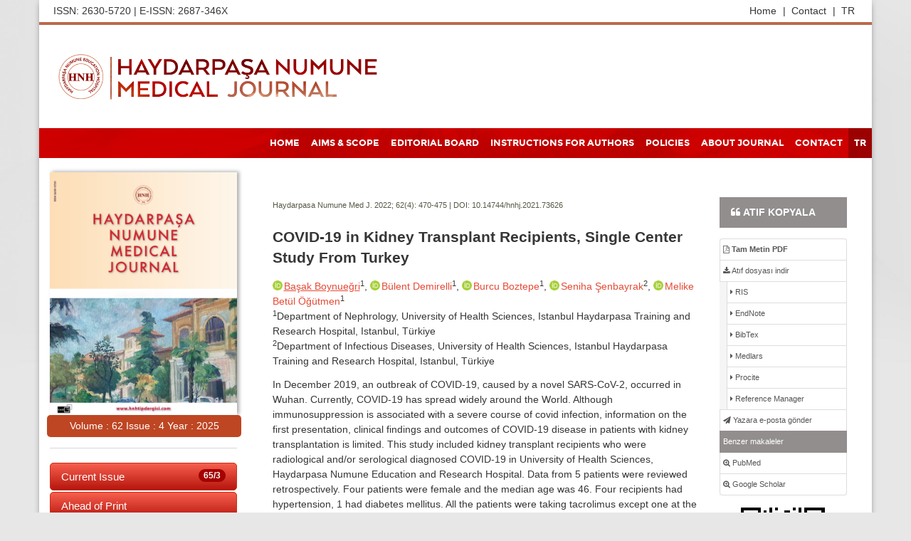

--- FILE ---
content_type: text/html; charset=windows-1254
request_url: https://hnhtipdergisi.com/tr/jvi.aspx?un=HNHJ-73626&volume=62&issue=4
body_size: 6669
content:

<!--
   ************************************************************************************************
   *                                                                                              *
   * Bu web sitesi, LookUs Bilişim A.Ş. tarafından geliştirilmiştir.                              *
   * Tamamının ya da bir kısmının kopyalanması, yeniden üretilmesi Fikir ve Sanat Eserleri Kanunu *
   * kapsamında suçtur. Bu tür durumların tespiti halinde her türlü maddi ve manevi zararın       *
   * önlenmesi ve telafi edilmesi için gerekli yasal yollara başvurma hakkımızın saklı olduğunu   *
   * belirtiriz.                                                                                  *
   *                                                                                              *
   ************************************************************************************************
-->
<!DOCTYPE html>
<html lang="tr">
<head>
    <meta charset="utf-8">
    <meta http-equiv="Content-Type" content="text/html; charset=windows-1254">
    <meta http-equiv="Content-Language" content="tr" />
    <meta name="viewport" content="width=device-width, initial-scale=1, shrink-to-fit=no">
    <meta http-equiv="x-ua-compatible" content="ie=edge">
    <meta name="robots" content="FOLLOW,INDEX">
    <meta name="description" content="Haydarpaşa Numune Medical Journal">
    <meta name="keywords" content="Haydarpaşa Numune Medical Journal, hnhjournal, haydarpaşa numune dergisi">
    <meta name="author" content="Haydarpaşa Numune Medical Journal">
    
    <meta name="theme-color" content="#ffffff">
	
	<!-- Favicon | Start -->
	<link rel="apple-touch-icon" sizes="180x180" href="../assets/favicon/apple-touch-icon.png">
	<link rel="icon" type="image/png" sizes="32x32" href="../assets/favicon/favicon-32x32.png">
	<link rel="icon" type="image/png" sizes="16x16" href="../assets/favicon/favicon-16x16.png">
	<link rel="manifest" href="../assets/favicon/site.webmanifest">
	<!-- Favicon | End -->

    <link rel="stylesheet" href="https://maxcdn.bootstrapcdn.com/font-awesome/4.6.3/css/font-awesome.min.css">
    <link rel="stylesheet" href="https://maxcdn.bootstrapcdn.com/bootstrap/3.3.6/css/bootstrap.min.css">   
        <link rel="stylesheet" href="/style.css" type="text/css">
	
  <script>
  (function(i,s,o,g,r,a,m){i['GoogleAnalyticsObject']=r;i[r]=i[r]||function(){
  (i[r].q=i[r].q||[]).push(arguments)},i[r].l=1*new Date();a=s.createElement(o),
  m=s.getElementsByTagName(o)[0];a.async=1;a.src=g;m.parentNode.insertBefore(a,m)
  })(window,document,'script','https://www.google-analytics.com/analytics.js','ga');

  ga('create', 'UA-63428326-24', 'auto');
  ga('send', 'pageview');

</script>
</head>
<body>

    
  <div class="container siteMainWrapper">
        <div class="row siteTopRow padding5">
            <div class="col-xs-6 col-sm-6 col-md-6 col-lg-6">
              ISSN: 2630-5720 | E-ISSN: 2687-346X 
            </div>
            <div class="col-xs-6 col-sm-6 col-md-6 col-lg-6">
                <ul class="topMenu">
                    <li><a href="tr/">TR</a></li> 
                     <li><a href="/Contact">Contact <span> |</span>   </a></li>   
                    <li><a href="/">Home <span> |</span> </a></li>   
                   
                        
                </ul>
            </div>
        </div>
        <div class="row padding10">
            <div class="col-xs-12 col-sm-7 col-md-7 col-lg-5 hidden-xs" style="padding: 25px 10px !important;">
                <img src="/images/logo1.png" width="100%" />
              
            </div>
           
            <div class="col-xs-12 col-sm-12 col-md-3 col-lg-12 hidden-sm hidden-md hidden-lg text-center padding10">
                <img src="/images/logo1.png" width="100%" />
            </div>
          
           
        </div> 
      
      
   
    
<div class="row padding0">
    <div class="col-md-12 padding0">
        <nav class="navbar navbar-default siteMainNav" role="navigation">
          
                <div class="navbar-header">
                    <button type="button" class="navbar-toggle" data-toggle="collapse" data-target="#bs-example-navbar-collapse-1">
                        <span class="sr-only">Toggle navigation</span><span class="icon-bar"></span><span class="icon-bar"></span><span class="icon-bar"></span>
                    </button>
                </div>
                <div class="collapse navbar-collapse" id="bs-example-navbar-collapse-1">
                    <ul class="nav navbar-nav navbar-right">                        
                        
                         
                        <li><a href="default.aspx">HOME</a></li>
                        <li><a href="/Aims-Scope">AIMS & SCOPE</a></li>                        
                        <li><a href="/Editorial-Board">EDITORIAL BOARD</a></li>
                        <li><a href="/Instructions-for-Authors">INSTRUCTIONS FOR AUTHORS</a></li>
                        <li><a href="/policies">POLICIES</a></li>
                        <li><a href="/About-Journal">ABOUT JOURNAL</a></li>
                        <li><a href="/Contact">CONTACT</a></li>       
                         <li class="active"><a href="tr/">TR</a></li>
                    </ul>
                </div>
            </div>
        </nav>
    </div>

 
    <div class="row">
        <!-- SOL SUTUN BEGIN -->
        
<div class="col-xs-12 col-sm-3 col-md-3 col-lg-3">
    <div class="kapak">
        <a href="#!"><img src="/images/kapak.jpg?a=1234" width="100%" />
    </div>
	
	<div class="ciltyazi">
		<span id="leftmenu_Label1"><span class='kapakYazi'>Volume : 62 Issue : 4 Year : 2025</span></span>
	</div> 
	
	<div class="list-group-border">
		<div class="list-group ">
			<a class='list-group-item list-group-item-lookus' href='jvi.aspx?pdir=hnhjournal&plng=eng&volume=65&issue=3'><span class='badge badge-danger'>65/3</span>Current Issue</a>
			<a  class="list-group-item list-group-item-lookus" href="/jvi.aspx?pdir=hnhjournal&plng=eng&list=inpress">Ahead of Print</a>
			<a  class="list-group-item list-group-item-lookus" href="/jvi.aspx?pdir=hnhjournal&plng=eng&list=forthcoming">Forthcoming Issue</a>
			<a  class="list-group-item list-group-item-lookus" href="/jvi.aspx?pdir=hnhjournal&plng=eng&list=pub">Archive</a>
			<a  class="list-group-item list-group-item-lookus" href="/jvi.aspx?pdir=hnhjournal&plng=eng&list=tdown">Most Accessed Articles</a>
		</div>
	</div>
	
    <div class="col-xs-12 butonform">
        <a href="/hnh_copyright_form.pdf?a=1234" target="_blank"><i class="fa fa-file-text-o" aria-hidden="true"></i>Copyright Transfer Form</a>
    </div>
	
    <div class="col-xs-12 butonform">
        <a href="http://www.icmje.org/conflicts-of-interest/" target="_blank"><i class="fa fa-file-text-o" aria-hidden="true"></i>ICMJE COI Form</a>
    </div>

	<div class="col-xs-12 logolar text-center">
		<a href="http://cabim.ulakbim.gov.tr/" target="_blank"><img class="indexLogo" src="https://jag.journalagent.com/images/trdizin.png" width="60%"></a>
		<a href="https://www.ebsco.com/m/ee/Marketing/titleLists/cin-coverage.htm" target="_blank"><img class="indexLogo" src="https://jag.journalagent.com/images/index/ebsco.png" width="60%"></a>
		<a href="https://www.ebsco.com/m/ee/Marketing/titleLists/cul-coverage.htm" target="_blank"><img class="indexLogo" src="https://jag.journalagent.com/images/index/cinahl.png" width="60%"></a>
		<a href="http://turkmedline.net/degilistesi.php?journal=158" target="_blank"><img class="indexLogo" src="/images/medline.png" width="60%"></a>
		<a href="https://about.proquest.com/en/" target="_blank"><img class="indexLogo" src="/images/proquest.png" width="60%"></a>
		<a href="https://www.cabi.org/publishing-products/cab-abstracts/" target="_blank"><img class="indexLogo" src="http://jag.journalagent.com/images/index/cabi.png" width="60%"></a>
		<a href="https://ascidatabase.com/masterjournallist.php?v=2687-346X" target="_blank"><img class="indexLogo" src="/images/asci.png" width="60%"></a>
		<a href="https://openalex.org/sources/S4210218028" target="_blank"><img class="indexLogo" src="/images/open-alex.png?a=2345" width="60%"></a>
		<a href="https://www.sudoc.abes.fr/cbs/xslt/DB=2.1//SRCH?IKT=12&TRM=241910684&COOKIE=U10178,Klecteurweb,D2.1,E76006771-1141,I250,B341720009+,SY,QDEF,A%5C9008+1,,J,H2-26,,29,,34,,39,,44,,49-50,,53-78,,80-87,NLECTEUR+PSI,R10.34.103.180,FN" target="_blank"><img class="indexLogo" src="/images/sudoc-logo.png?a=2345" width="60%"></a>
	</div>
	
	<div class="col-xs-12 logolar text-center">
		<a href="https://v2.sherpa.ac.uk/id/publication/38418" target="_blank"><img class="indexLogo" src="http://jag.journalagent.com/images/index/sharpa_romeo.jpg"></a> 
		<a href="/orcid-register"><img class="indexLogo" src="/images/orcid.png" width="60%"></a>
		<a href="https://publicationethics.org/" target="_blank"><img class="indexLogo" src="/images/cope.png" width="60%"></a>
		<a href="https://www.crossref.org/" target="_blank"><img class="indexLogo" src="https://jag.journalagent.com/images/index/crossref-logo.png" width="60%"></a>
		<a href="https://creativecommons.org/licenses/by-nc/4.0/" target="_blank"><img class="indexLogo" src="/images/creative_commons.png" width="60%"></a>
		<a href="https://creativecommons.org/licenses/by-nc/4.0/" target="_blank"><img class="indexLogo" src="/images/cc-by-nc.png" width="60%"></a>
	</div>
</div>

        <!-- SOL SUTUN END -->
        <!-- ORTA VE SAĞ SUTUN GRUBU BEGIN -->
        <div class="col-xs-12 col-sm-9 col-md-9 col-lg-9">
            <div class="row">
                <!-- ORTA SUTUN BEGIN -->
               
                <!-- ORTA SUTUN END -->
                <!-- SAG SUTUN BEGIN -->
               
            </div>
            <!-- SAG SUTUN END -->
			<div style="padding:15px;">
            <div class="row">
                
                    

  <div style="margin-left:20px; margin-right:20px; margin-top:20px;">

  

    <span id="ContentPlaceHolder1_lblContent">

<link rel="stylesheet" href="https://jag.journalagent.com/z4/CDN/incsvi.css">


<head>
<meta name="citation_title" content="">
<meta name="citation_author" content="Boynueğri, Başak">
<meta name="citation_author" content="Demirelli, Bülent">
<meta name="citation_author" content="Boztepe, Burcu">
<meta name="citation_author" content="Şenbayrak, Seniha">
<meta name="citation_author" content="Öğütmen, Melike Betül">
<meta name="citation_journal_title" content="HAYDARPAŞA NUMUNE MEDICAL JOURNAL">
<meta name="citation_volume" content="62">
<meta name="citation_issue" content="4">
<meta name="citation_firstpage" content="470">
<meta name="citation_lastpage" content="475">
<meta name="citation_language" content="en">
<meta name="keywords" content="">
<title> [Haydarpasa Numune Med J]</title>
</head>
<div class="row">
<div class="col-xs-12 col-sm-9 col-md-9 col-lg-9">
<span class="journalArticleinTitleDOI"><a class=tool_j href='jvi.aspx?pdir=hnhjournal&plng=tur&volume=62&issue=4'>Haydarpasa Numune Med J. 2022; 62(4):</a>&nbsp;470-475 | DOI: <a class=tool_j target="_blank" href="https://dx.doi.org/10.14744/hnhj.2021.73626">10.14744/hnhj.2021.73626</a></span>
<h2 class='journalArticleinTitletur'>COVID-19 in Kidney Transplant Recipients, Single Center Study From Turkey</h2>
<span class='JAgAuthors'><a class=orcid target=_blank href="https://orcid.org/0000-0003-4054-2069"><u>Başak Boynueğri</u></a><sup>1</sup>, <a class=orcid target=_blank href="https://orcid.org/0000-0001-9110-868X">Bülent Demirelli</a><sup>1</sup>, <a class=orcid target=_blank href="https://orcid.org/0000-0002-3479-4801">Burcu Boztepe</a><sup>1</sup>, <a class=orcid target=_blank href="https://orcid.org/0000-0002-4983-6613">Seniha Şenbayrak</a><sup>2</sup>, <a class=orcid target=_blank href="https://orcid.org/0000-0002-6623-9669">Melike Betül Öğütmen</a><sup>1</sup></span></br><span class='JAgAffiliations'><sup>1</sup>Department of Nephrology, University of Health Sciences, Istanbul Haydarpasa Training and Research Hospital, Istanbul, Türkiye<br><sup>2</sup>Department of Infectious Diseases, University of Health Sciences, Istanbul Haydarpasa Training and Research Hospital, Istanbul, Türkiye<br></span><p>In December 2019, an outbreak of COVID-19, caused by a novel SARS-CoV-2, occurred in Wuhan. Currently, COVID-19 has spread widely around the World. Although immunosuppression is associated with a severe course of covid infection, information on the first presentation, clinical findings and outcomes of COVID-19 disease in patients with kidney transplantation is limited. This study included kidney transplant recipients who were radiological and/or serological diagnosed COVID-19 in University of Health Sciences, Haydarpasa Numune Education and Research Hospital. Data from 5 patients were reviewed retrospectively. Four patients were female and the median age was 46. Four recipients had hypertension, 1 had diabetes mellitus. All the patients were taking tacrolimus except one at the time of COVID-19 diagnosis, and all of them were also taking either mycophenolate mofetil or mycophenolic acid. One patient was taking mTOR inhibitor.The most common presenting symptom was cough. All of the patients had multifocal bilateral ground-glass opacity which was compatible with viral infection with Thorax CT scans. Three patients were lymphopenic. The primary change in immunosuppression in the majority of patients was complete cessation of either mycophenolate mofetil or mycophenolic acid while reducing the tacrolimus. The mTor inhibitor dose of the patient receiving antimetabolite with mTor inhibitor was maintained. All of the patients received hydroxychloroquine (HCQ), azithromycin and ceftriaxone as treatment. Two patients recieved oseltamivir treatment. One patient was treated with azithromycin, hydroxychloroquine, ceftriaxone, favipiravir and vitamin C combination. During the follow-up, none of them had acute kidney injury and needed for intensive care. In our study, among 5 kidney transplant recipients with COVID-19, overall presentation was similar to that reported from other countries. All of our patients experienced a favorable outcome with our current treatment strategy but the small group cohort makes it difficult to say any conclusions about safety and tolerability of our protocol.</p><b>Keywords:</b>&nbsp;COVID-19, Coronaviruses, kidney, transplantation.<br></font><hr noshade size=4 align=center color=#d3d3d3><div id=citat><b>Sorumlu Yazar: </b>Başak Boynueğri, Türkiye<br><b>Makale Dili: </b>İngilizce</div></div><div class="col-xs-12 col-sm-3 col-md-3 col-lg-3">
		
		<!-- cite modal -->
		<div id="citeModal" class="cite-modal">
			<div class="cite-modal-content">
				<span id="citeCloseBtn" class="cite-close">&times;</span>
				<div class="cite-tabs">
					<div class="citetab active" data-tab="apa">APA</div>
					<div class="citetab" data-tab="nlm">NLM</div>
					<div class="citetab" data-tab="ama">AMA</div>
					<div class="citetab" data-tab="mla">MLA</div>
					<div class="citetab" data-tab="chicago">Chicago</div>
				</div>
				<div class="cite-tab-content active" id="apaCitation"></div>
				<div class="cite-tab-content" id="nlmCitation"></div>
				<div class="cite-tab-content" id="amaCitation"></div>
				<div class="cite-tab-content" id="mlaCitation"></div>
				<div class="cite-tab-content" id="chicagoCitation"></div>				
				<button id="citeCopyBtn">Kopyala</button>
				<span id="copiedMessage" class="copied-message">Kopyalandı!</span>
			</div>
		</div>
		
		<script>
			// Makale Bilgileri
			const title = "";
			const authorsString = "Boynueğri, Başak;Demirelli, Bülent;Boztepe, Burcu;Şenbayrak, Seniha;Öğütmen, Melike Betül;";
			const volume = "62";
			const issue = "4";
			const firstPage = "470";
			const lastPage = "475";
			const year = "2022";
			const month = "";
			const journal = "Haydarpasa Numune Med J";
			const doi = "10.14744/hnhj.2021.73626";
		</script>
		
			<script src="https://jag.journalagent.com/z4/CDN/citemodalfunc.js"></script>
		
		<!-- // cite modal -->
				
		<a class="list-group-item active" style="margin-bottom:-40px;" href="#" onclick="showCiteModal()"><i class="fa fa-quote-left" aria-hidden="true"></i> <b>ATIF KOPYALA</b></a>
		
		<div class="list-group siteArticleShare">

			<!-- <a class="list-group-item active">ARAÇLAR</a> -->
			
<a class="list-group-item list-group-item-toolbox"  target=_blank href=https://jag.journalagent.com/z4/download_fulltext.asp?pdir=hnhjournal&plng=tur&un=HNHJ-73626><b><i class="fa fa-file-pdf-o" aria-hidden="true"></i> Tam Metin PDF</b></a>
			<a class="list-group-item list-group-item-toolbox"><i class="fa fa-download" aria-hidden="true"></i> Atıf dosyası indir</a>
			<a class="list-group-item list-group-item-toolbox" style="margin-left:10px;" href="https://jag.journalagent.com/z4/gencitation.asp?pdir=hnhjournal&article=HNHJ-73626&format=RIS"><i class="fa fa-caret-right" aria-hidden="true"></i> RIS</a>
			<a class="list-group-item list-group-item-toolbox" style="margin-left:10px;" href="https://jag.journalagent.com/z4/gencitation.asp?pdir=hnhjournal&article=HNHJ-73626&format=EndNote"><i class="fa fa-caret-right" aria-hidden="true"></i> EndNote</a>
			<a class="list-group-item list-group-item-toolbox" style="margin-left:10px;" href="https://jag.journalagent.com/z4/gencitation.asp?pdir=hnhjournal&article=HNHJ-73626&format=BibTeX"><i class="fa fa-caret-right" aria-hidden="true"></i> BibTex</a>
			<a class="list-group-item list-group-item-toolbox" style="margin-left:10px;" href="https://jag.journalagent.com/z4/gencitation.asp?pdir=hnhjournal&article=HNHJ-73626&format=Medlars"><i class="fa fa-caret-right" aria-hidden="true"></i> Medlars</a>
			<a class="list-group-item list-group-item-toolbox" style="margin-left:10px;" href="https://jag.journalagent.com/z4/gencitation.asp?pdir=hnhjournal&article=HNHJ-73626&format=Procite"><i class="fa fa-caret-right" aria-hidden="true"></i> Procite</a>
			<a class="list-group-item list-group-item-toolbox" style="margin-left:10px;" href="https://jag.journalagent.com/z4/gencitation.asp?pdir=hnhjournal&article=HNHJ-73626&format=referenceManager"><i class="fa fa-caret-right" aria-hidden="true"></i> Reference Manager</a>

			<a class='list-group-item list-group-item-toolbox' href="/cdn-cgi/l/email-protection#debcbcb1a7b0abbbb9acb79eb6b1aab3bfb7b2f0bdb1b3"><i class='fa fa-paper-plane' aria-hidden='true'></i> Yazara e-posta gönder</a>
				<a class="list-group-item active" >Benzer makaleler</a>
				<a target=_blank class="list-group-item list-group-item-toolbox" href="http://www.ncbi.nlm.nih.gov/entrez/query.fcgi?CMD=search&DB=pubmed&term=COVID%2D19+in+Kidney+Transplant+Recipients%2C+Single+Center+Study+From+Turkey"><i class="fa fa-search-plus" aria-hidden="true"></i> PubMed</a>
				<a target=_blank class="list-group-item list-group-item-toolbox" href="https://scholar.google.com/scholar?q=COVID%2D19+in+Kidney+Transplant+Recipients%2C+Single+Center+Study+From+Turkey"><i class="fa fa-search-plus" aria-hidden="true"></i> Google Scholar</a>
			
			
		</div>
		
		<div class="hidden-xs" align='center' style='margin-top:16px;'><img src="https://jag.journalagent.com/z4/QRcoder.asp?QRurl=https://dx.doi.org/10.14744/hnhj.2021.73626"></div></div></div>
</span>
    </div>

               
            </div> </div>
        </div>
    </div>
    <!-- ORTA VE SAĞ SUTUN GRUBU BEGIN -->
    
 <div class="row siteFooter">
            <div class="col-xs-12 col-sm-12 col-md-12 col-lg-12">
                Copyright © 2025 Haydarpaşa Numune Medical Journal. All rights reserved for the website content. Articles published in this journal are licensed under a CC BY-NC license.
              </div>
        </div>
    </div>
    <!--
<div class="container">
	<div class="row">
	    <div class="col-xs-12 col-sm-12 col-md-12 col-lg-12">
        Copyright © 2015 Turkish Society of Cardiology 
      </div>
	</div>
</div>
        -->
    <div class="container">
        <div class="row padding20 lookUsFooter">
          <a href="http://www.lookus.net/" target="_blank">LookUs</a> & <a href="http://www.onlinemakale.com/" target="_blank">Online Makale</a>
        </div>
    </div>
    <!-- Bootstrap -->
    <script data-cfasync="false" src="/cdn-cgi/scripts/5c5dd728/cloudflare-static/email-decode.min.js"></script><script src="https://code.jquery.com/jquery-1.11.0.min.js"></script>
    <script src="https://netdna.bootstrapcdn.com/bootstrap/3.3.0/js/bootstrap.min.js"></script>
    <!-- Bootflat's JS files.-->
    <script src="https://bootflat.github.io/bootflat/js/icheck.min.js"></script>
    <script src="https://bootflat.github.io/bootflat/js/jquery.fs.selecter.min.js"></script>
    <script src="https://bootflat.github.io/bootflat/js/jquery.fs.stepper.min.js"></script>
<script defer src="https://static.cloudflareinsights.com/beacon.min.js/vcd15cbe7772f49c399c6a5babf22c1241717689176015" integrity="sha512-ZpsOmlRQV6y907TI0dKBHq9Md29nnaEIPlkf84rnaERnq6zvWvPUqr2ft8M1aS28oN72PdrCzSjY4U6VaAw1EQ==" data-cf-beacon='{"version":"2024.11.0","token":"77a420db373e4cfc8c65e13bc4c0e429","r":1,"server_timing":{"name":{"cfCacheStatus":true,"cfEdge":true,"cfExtPri":true,"cfL4":true,"cfOrigin":true,"cfSpeedBrain":true},"location_startswith":null}}' crossorigin="anonymous"></script>
</body>
</html>

--- FILE ---
content_type: text/css
request_url: https://hnhtipdergisi.com/style.css
body_size: 2860
content:
@import url(https://fonts.googleapis.com/css?family=Roboto+Condensed:400,700&subset=latin,latin-ext);

@font-face {
    font-family: 'Montserrat';
    src: url('montserrat/Montserrat-Bold.eot');
    src: url('montserrat/Montserrat-Bold.eot?#iefix') format('embedded-opentype'), url('montserrat/Montserrat-Bold.woff2') format('woff2'), url('montserrat/Montserrat-Bold.woff') format('woff'), url('montserrat/Montserrat-Bold.ttf') format('truetype');
    font-weight: bold;
    font-style: normal;
}
a {
	color:#E44B36;
}

a:hover, a:focus {
    color: #0d6096;
}
body {
    margin: 0;
    padding: 0;
    line-height: 1.5em;
    color: #363636;
    font-size: 14px;
    font-family: Roboto, Geneva, sans-serif;
    background: url(images/siteBg.jpg) no-repeat top center #e7e7e7;
    background-size: contain;
}
.minibaslik
{
    font-size:16px;
 
}
p {
    margin: 12px 0 12px 0;
}
.table>tbody>tr>td, .table>tbody>tr>th, .table>tfoot>tr>td, .table>tfoot>tr>th, .table>thead>tr>td, .table>thead>tr>th {
    padding: 8px;
    line-height: 1.42857143;
    vertical-align: top;
    border-top: 1px solid #ddd;
}
h1 {
   color: #c8301b;
    font-size: 2em;
    border-bottom: 1px solid #928e8e;
    margin-top: 10px;
    padding-top: 0;
    padding-bottom: 10px;
    font-weight: 400;
}
.panel-body {
    padding: 10px !important;
}
.panelicerik
{
    padding:10px;
    background-color: #f8f8f8;
}
label {
    font-weight: normal;
}

h2 {
    font-size: 2em;
    color: #801223;
}

h3 {
 color: #c8301b;
    font-size: 2em;
    border-bottom: 1px solid #928e8e;
    margin-top: 10px;
    padding-top: 0;
    padding-bottom: 10px;
    font-weight: 400;
}

h5 {
    font-size: 15px;
    color: #801223;
    margin: 0;
    padding: 0;
}



    a:hover, a:focus {
        
        text-decoration:none !important;
    }
    a, a:focus, a:hover, a:active {
        outline: 0;
        text-decoration: none;
    }

       


.spaceDiv {
    clear: both;
    height: 10px;
}

.clear {
    height: 30px;
    clear: both !important;
}

.padding0 {
    padding: 0 !important;
}

.padding5 {
    padding: 5px !important;
}

.padding10 {
    padding: 10px !important;
}

.padding15 {
    padding: 15px !important;
}

.padding20 {
    padding: 20px !important;
}

.margin0 {
    margin: 0 !important;
}

.margin10 {
    margin: 10px !important;
}

.margin15 {
    margin: 15px !important;
}

.margin20 {
    margin: 0px 0px !important
}

.marginpadding0 {
    padding: 0 !important;
    margin: 0 !important;
}

a.imgHover img:hover {
    -ms-filter: "progid:DXImageTransform.Microsoft.Alpha(Opacity:50)";
    filter: alpha(opacity=50);
    -moz-opacity: 0.5;
    -khtml-opacity: 0.5;
    opacity: 0.5;
    -webkit-transition-duration: 0.5s;
    -moz-transition-duration: 0.5s;
    transition-duration: 0.5s;
}

div.siteMainWrapper {

    background: #FFF;
    -webkit-box-shadow: 0px 0px 10px -4px rgba(0,0,0,0.71);
    -moz-box-shadow: 0px 0px 10px -4px rgba(0,0,0,0.71);
    box-shadow: 0px 0px 10px -4px rgba(0,0,0,0.71);
}

div.siteTopRow {
    padding: 5px;
    border-bottom: 4px solid #BB694B;
}

nav.siteMainNav {
    font-family: 'Montserrat';
    min-height: 42px;
    background: #0f398f url(images/menu_background.png) no-repeat top center;
    background-size: cover;
    background-blend-mode: soft-light;
    background-color: #AC0000;
    border: none;
    color: #FFF;
    border-radius: 0;
    font-weight: 600;
}
@media (min-width: 768px)
{
.navbar-nav>li>a {
    padding-top: 12px;
    padding-bottom: 12px;
}
}
.navbar-default .navbar-text, .navbar-default .navbar-nav > li > a {
    color: #FFF;
    font-size:13px;
  
}
.navbar-nav>li>a {

    line-height: 22px;
}
.nav > li > a {
    position: relative;
    display: block;
    padding: 10px 8px;
}
    .navbar-default .navbar-text, .navbar-default .navbar-nav > li > a:hover {

        background: #cc301b;;
    }

.navbar-default .navbar-toggle {
     background-color: #7d2f75;
    border-color: #dc7fd2;
}

    .navbar-default .navbar-toggle .icon-bar {
        background-color: #FFF;
    }

    .navbar-default .navbar-toggle:hover, .navbar-default .navbar-toggle:focus {
            background-color: #7d2f75;
    border-color: #dc7fd2;
    }

ul.topMenu li {
    display: block;
    float: right;
}

    ul.topMenu li a {
        padding: 4px 4px;
        color: #353535;
        text-decoration: none;
        font-size: 14px;
    }
     ul.topMenu li a span {
       padding-left: 5px;
    }

        ul.topMenu li a:hover {
            
            
            text-decoration: none;
        }

div.kapak {
    -webkit-box-shadow: 3px -1px 5px rgba(0,0,0,.33);
    -moz-box-shadow: 3px -1px 5px rgba(0,0,0,.33);
    box-shadow: 3px -1px 5px rgba(0,0,0,.33);
   
    margin-top: 0px;
    
    position: relative;
}
@media (max-width: 1191px)
{
nav.siteMainNav
{
    background-size: cover;
}
div.kapak
{
    margin-top: 0px;
}
}
@media (max-width:768px)
{
nav.siteMainNav {
    background-image: none;
}
}
@media all and (max-width: 991px) and (min-width: 768px) {
    .navbar-default .navbar-text, .navbar-default .navbar-nav > li > a {
        color: #FFF;
        font-size: 10px !important;
    }
}
.kapakYazi {
    position: relative;
    display: block;
    text-align: center;
    padding: 5px;
    left: -4px;
        background-color: #BE4623;
    border-radius: 5px;
    bottom: 0;
    color: #FFF;
   
    

    width: 104%;
}
.ciltyazi
{
    border-bottom: 1px solid #D8D8D8;
    padding-bottom: 15px;
     margin-bottom: 20px;
}
.kapakYaziEn {
    display: block;
    text-align: center;
    padding: 10px;
    background-color: #323232;
    border-radius: 15px;
    position: absolute;
    bottom: 0;
    color: #FFF;
    font-size: 1.2em;
    width: 100%;
}

.carousel {
    margin-bottom: 0;
}

div.siteHizliArama {
    border-radius: 0px;
    font-size: .9em;
}
.siteHizliArama >.panel-heading
{
    border-radius: 0px !important;
    background-color: #928e8e !important;
    border-color:#928e8e !important;
}
.siteHizliAramaInput {
    margin-top: 10px;
}

div.siteContent {
    border-right: 1px dashed #D4D4D4;
    border-left: 1px dashed #D4D4D4;
    font-size: .9em;
}

div.siteFooter {
    color: #FFF;
    background: #283339 !important;
    padding: 5px;
    font-size: .9em;
    margin-top: 20px;
}

img.indexLogo {
    padding: 10px;
    margin-bottom: 5px;
    border-bottom: 1px solid #D8D8D8;
	filter: grayscale(100%);
}

img.indexLogo:hover{
	filter: none;
	transition: 1s;
}

.lookUsFooter {
    text-align: center;
    font-size: .8em;
}

    .lookUsFooter a {
        color: #646A6C;
    }

a.list-group-item-dergi {
    padding: 5px 15px;
}
.list-group-border 
{
    border-bottom: 1px solid #D8D8D8;
    padding-bottom: 15px;
     margin-bottom: 20px;
}

a.list-group-item-lookus {
    font-size: 15px;
    color: #FFF;
    
    background: #AE1626;
   background-image: -webkit-linear-gradient(bottom,#cc2f1a, #ff6a56);
    background-image: -moz-linear-gradient(bottom, #cc2f1a, #ff6a56);
    background-image: -o-linear-gradient(bottom, #cc2f1a, #ff6a56);
    background-image: -ms-linear-gradient(bottom, #cc2f1a, #ff6a56);
     background-image: linear-gradient(to top,#B6150D, #F7604E);
    padding: 8px 15px !important;
    border-radius: 5px;
    margin-bottom: 2px;
    border-top-left-radius: 5px !important;
    border-top-right-radius: 5px !important;
    border: 1px solid #cc2f1a !important;


}
.searchpanel h3 
{
    padding-bottom:0px !important;
}
.label-danger, .badge-danger {
    background-color: #A40101 !important;
    border-color: #bf3927;
}
.list-group
{
    box-shadow: none !important;
    margin-bottom: 0px !important;
}
.left-button
{
   margin-bottom: 20px;
}
a.list-group-item-lookus:last-child
{
    margin-bottom: 0px !important;
}

    a.list-group-item-lookus:hover {
          background-image: -webkit-linear-gradient(bottom, #d85033 , #ff6a56);
    background-image: -moz-linear-gradient(bottom, #d85033 , #ff6a56);
    background-image: -o-linear-gradient(bottom, #d85033 , #ff6a56);
    background-image: -ms-linear-gradient(bottom, #d85033 , #ff6a56);
       background-image: linear-gradient(to top,#F7604E, #B6150D);
        color: #FFF;
    }
.btn-search
{
   background-color: #afabab !important;
   border-color:#b3b3b3 !important;
   color: white;
}
.panel-logos
{
        background: #F5F5F5;
    border: 1px solid #E4E4E4;
    border-radius: 0px;
    box-shadow: none;
}
/*Makale listeleme*/
h2.journalIssueTitle {
    font-size: 1.3em;
}

.journalIssueTitlePanel {
    font-weight: bold;
}

.journalArticleTitleTR {
    font-size: 1em;
    padding-bottom: .3em;
    font-weight: bold;
    display: block;
    color: #3e4d5c;
}

.journalArticleTitleEN {
    font-size: 1em;
    padding-bottom: .3em;
    color: #5D0001;
    font-weight: bold;
    display: block;
}

.journalArticleAuthor {
    font-size: .9em;
    padding-bottom: .3em;
    color: #3e4d5c;
    font-weight: normal;
    display: block;
}

.journalArticleLinks {
    font-size: .9em;
    padding-bottom: .3em;
    color: #3e4d5c;
    font-weight: normal;
    display: block;
}

a.journalArticleLabel {
    float: right;
}

    a.journalArticleLabel:hover {
        text-decoration: none;
    }

    a.journalArticleLabel span:hover {
        background: #3e4d5c;
        color: #FFF;
    }
/* Makale iÃ§i */
.journalArticleinTitleDOI {
    font-size: 0.8em;
    font-family: Helvetica, Arial;
    font-size: 8pt;
    color: #575747;
    line-height: 160%;
}

    .journalArticleinTitleDOI a {
        font-family: Helvetica, Arial;
        font-size: 8pt;
        color: #575747;
        text-decoration: none;
    }

.journalArticleinTitletur {
    font-size: 1.5em;
    padding-bottom: .3em;
    font-weight: bold;
    display: block;
    line-height: 1.4em;
    color: #363636;
}

.journalArticleinTitleeng {
    font-size: 1.5em;
    padding-bottom: .3em;
    font-weight: bold;
    display: block;
    line-height: 1.4em;
    color: #363636;
}

.journalArticleinAuthor {
    font-size: .9em;
    padding-bottom: .3em;
    color: #3e4d5c;
    font-weight: normal;
    display: block;
}
/* Makale iÃ§i */
.breadcrumbTitle {
    font-size: 1.3em;
}

div.siteArticleShare {
    margin-top: 55px;
    font-family: Helvetica, Arial;
    font-size: 8pt;
    background: #F5F5F5;
}

    div.siteArticleShare a {
        padding: 4px;
    }

a.list-group-item.active, a.list-group-item.active:hover, a.list-group-item.active:focus {
    background-color: #928e8e;
    border-color: #928e8e;
}

.label-primary, .badge-primary {
    background-color: #EB5768;
    border-color: #EB5768;
}

a.list-group-item-dergi {
    border: 1px solid #DBDBDB;
    background: #E9E9E9;
}

    a.list-group-item-dergi:hover {
        background: #AE1626;
    background-image: -webkit-linear-gradient(bottom, #0e6097, #1fa7c1);
    background-image: -moz-linear-gradient(bottom, #0e6097, #1fa7c1);
    background-image: -o-linear-gradient(bottom, #0e6097, #1fa7c1);
    background-image: -ms-linear-gradient(bottom, #0e6097, #1fa7c1);
    background-image: linear-gradient(to top, #EB5242, #BC1C13);
        color: #FFF;
    }

.accordion {
    margin-bottom: 20px;
}

.accordion-group {
    margin-bottom: 2px;
    border: 1px solid #e5e5e5;
    -webkit-border-radius: 4px;
    -moz-border-radius: 4px;
    border-radius: 4px;
}

.accordion-heading {
    border-bottom: 0;
}

    .accordion-heading .accordion-toggle {
        display: block;
        padding: 8px 15px;
    }

.accordion-toggle {
    cursor: pointer;
}

.accordion-inner {
    padding: 9px 15px;
    border-top: 1px solid #e5e5e5;
}

.td_pubtype {
       color: #c8301b;
	
}

.td_pubtype b{padding:10px 10px 10px 20px;display:block;background:#F2F2F2;margin-bottom:10px;margin-top:10px;    border: 1px solid #ddd;}
.navbar-default .navbar-nav > .active > a, .navbar-default .navbar-nav > .active > a:hover, .navbar-default .navbar-nav > .active > a:focus {
    color: white;
    background-color: #9c0101;
}

.panelboard {
    margin-bottom: 10px;
    padding: 10px;
    background-color: #f8f8f8;
}

.butonform{
    font-weight:bold;
   
    padding-top:15px;
    padding-bottom:15px;
    border: solid 1px #dbdbdb;
	background-image: -webkit-linear-gradient(bottom, #e4e4e4, #fff);
	background-image: -moz-linear-gradient(bottom, #e4e4e4, #fff);
	background-image: -o-linear-gradient(bottom, #e4e4e4, #fff);
	background-image: -ms-linear-gradient(bottom, #e4e4e4, #fff);
	background-image: linear-gradient(to top, #e4e4e4, #fff);
    margin-bottom:15px;
}
.butonform i {
    font-size:17px;
    margin-right:5px;
}

.logolar {
        padding-top:15px;
    padding-bottom:15px;
    border: solid 1px #dbdbdb;
	    background-color: #fbfbfb;
    margin-bottom:15px;
}

--- FILE ---
content_type: text/css
request_url: https://jag.journalagent.com/z4/CDN/incsvi.css
body_size: 1840
content:
.orcid {padding-left:16px;font-weight : normal;text-decoration:none;background: url('https://jag.journalagent.com/z4/img/mini-icon.png') no-repeat;background-size: 14px;}
A.orcid {font-weight : normal;text-decoration:none}
A.orcid:link {text-decoration:none}
A.orcid:visited {text-decoration:none}
A.orcid:active {text-decoration:none}
A.orcid:hover {color: #FFFFFF  ;text-decoration:none;background-color:#A8D039;}
		
.DisplayAuthors {
   position: absolute;
   top: -999px;
   left: -999px;
}

.DisplayAuthors:checked ~ .JAgAffiliations, .ShowAuth {
   display: none;
}

.DisplayAuthors:checked ~ .ShowAuth {
   display: unset;
}

.ShowAuth, .HideAuth { 
  font-family: Arial, Helvetica;
  font-size:11pt;
  cursor: pointer;
  background-color:#DBDBDB;
  padding: 3px;
}

/* Cite CSS */
.cite-modal {
	display: none;
	position: fixed;
	z-index: 1000;
	left: 0;
	top: 0;
	width: 100%;
	height: 100%;
	overflow: auto;
	background-color: rgba(0, 0, 0, 0.5);
}

.cite-modal-content {
	background-color: #fff;
	margin: 15% auto;
	padding: 20px;
	border: 1px solid #888;
	width: 80%;
	max-width: 600px;
	border-radius: 8px;
}

.cite-close {
	color: #aaa;
	float: right;
	font-size: 38px;
	font-weight: bold;
	cursor: pointer;
}

.cite-close:hover {
	color: #000;
}

.cite-tabs {
	display: flex;
	border-bottom: 1px solid #ddd;
	cursor: pointer;
}

.citetab {
	padding: 10px;
	margin-right: 5px;
	cursor: pointer;
	font-weight: bold;
}

.citetab.active {
	color: #fff;
	background-color: #007bff;
	border-radius: 5px 5px 0 0;
}

.cite-tab-content {
	display: none;
	padding: 10px;
	border-top: none;
}

.cite-tab-content.active {
	display: block;
}

#citeCopyBtn {
	background-color: #007bff;
	color: white;
	border: none;
	padding: 10px 20px;
	cursor: pointer;
	border-radius: 5px;
}

#citeCopyBtn:hover {
	background-color: #0056b3;
}

.copied-message {
	display: none;
	color: green;
	margin-left: 10px;
}

--- FILE ---
content_type: application/javascript
request_url: https://jag.journalagent.com/z4/CDN/citemodalfunc.js
body_size: 5368
content:
/*

Buradaki kodlar LookUs Scientific tarafından geliştirilmiştir ve orijinaldir.
Kopyaladığında anlaşılacaktır.

*/
		
		
// Yazarları İşleme
const authorsArray = authorsString.split(';').map(author => author.trim()).filter(author => author.length > 0);

// Cite Modal Elements
const citeModal = document.getElementById("citeModal");
const citeCloseBtn = document.getElementById("citeCloseBtn");
const citeTabs = document.querySelectorAll(".citetab");
const citeTabContents = document.querySelectorAll(".cite-tab-content");
const citeCopyBtn = document.getElementById("citeCopyBtn");
const copiedMessage = document.getElementById("copiedMessage");

// Cite İçeriklerini Oluştur
function createCitations() {
	// Yazar Formatları
	
	const authorsNLM = authorsArray.map(author => {
		const [surname, name] = author.split(", ");
		const nameParts = name.trim().split(" ");
		const initials = nameParts.map(part => part.charAt(0).toUpperCase()).join(""); // İkinci ismin baş harfini al, boşluk yok
		return `${surname.trim()} ${initials}`; // Tüm yazarları al
	}).join(", "); // Yazarları virgül ile birleştir
				

	const authorsAMA = authorsArray.map((author, index) => {
		const [surname, name] = author.split(", ");
		const nameParts = name.trim().split(" ");
		const initials = nameParts.map(part => part.charAt(0).toUpperCase()).join(""); // İkinci ismin baş harfini al, boşluk yok
		return index < 3 ? `${surname.trim()} ${initials}` : ''; // İlk 3 yazar
	}).filter(author => author);

	// Eğer yazar sayısı 3'ten fazla ise et al. ekle
	const authorsAMAFormatted = authorsArray.length > 3 ? `${authorsAMA.join(", ")}, et al.` : authorsAMA.join(", ");


	const authorsAPA = authorsArray.map(author => {
		const [surname, name] = author.split(", ");
		const initials = name.trim().split(" ").map(part => part.charAt(0).toUpperCase() + ".").join(" ");
		return `${surname.trim()}, ${initials}`;
	});

	const authorsAPAFormatted = authorsArray.length === 1
		? authorsAPA[0] // Tek yazar
		: `${authorsAPA.slice(0, -1).join(", ")}, & ${authorsAPA[authorsAPA.length - 1]}`; // Birden fazla yazar

	const authorsMLA = authorsArray.length === 1
		? `${authorsArray[0].split(", ")[0].trim()}, ${authorsArray[0].split(", ")[1].trim()}` // Tek yazar
		: `${authorsArray[0].split(", ")[0].trim()}, ${authorsArray[0].split(", ")[1].trim()} et al.`; // Birden fazla yazar


	const authorsChicago = authorsArray.map((author, index) => {
		const [surname, name] = author.split(", ");
		return index === 0 ? `${surname.trim()}, ${name.trim()}` : `${name.trim()} ${surname.trim()}`;
	});

	// Son yazar için 'and' eklenmesini sağlayan kod
	const authorsChicagoFormatted = authorsArray.length > 1
		? authorsChicago.slice(0, -1).join(", ") + " and " + authorsChicago[authorsChicago.length - 1] // Birden fazla yazar
		: authorsChicago[0]; // Tek yazar


	// NLM Format
	document.getElementById("nlmCitation").innerText = `${authorsNLM}. ${title}. ${journal}. ${year} ${month};${volume}(${issue}):${firstPage}-${lastPage}. doi:${doi}.`;
	// AMA Format
	document.getElementById("amaCitation").innerText = `${authorsAMAFormatted} ${title}. ${journal}. ${year};${volume}(${issue}):${firstPage}-${lastPage}. doi:${doi}.`;
	// APA Format
	document.getElementById("apaCitation").innerText = `${authorsAPAFormatted} (${year}). ${title}. ${journal}, ${volume}(${issue}), ${firstPage}-${lastPage}. https://doi.org/${doi}.`;
	// MLA Format
	document.getElementById("mlaCitation").innerText = `${authorsMLA} "${title}." ${journal} vol. ${volume},${issue} (${year}): ${firstPage}-${lastPage}. doi:${doi}.`;
	// Chicago Format
	document.getElementById("chicagoCitation").innerText = `${authorsChicagoFormatted} "${title}." ${journal} ${volume}, no. ${issue} (${year}): ${firstPage}-${lastPage}. https://doi.org/${doi}.`;
	
}

// Modalı Göster
function showCiteModal() {
	createCitations(); // Citations oluştur
	citeModal.style.display = "block";
}

// Modalı Kapat
citeCloseBtn.onclick = function() {
	citeModal.style.display = "none";
	copiedMessage.style.display = "none"; // Kapatıldığında mesajı gizle
}

window.onclick = function(event) {
	if (event.target == citeModal) {
		citeModal.style.display = "none";
		copiedMessage.style.display = "none"; // Kapatıldığında mesajı gizle
	}
}

// Sekme Değiştirme
citeTabs.forEach(tab => {
	tab.onclick = function() {
		citeTabs.forEach(t => t.classList.remove("active"));
		citeTabContents.forEach(content => content.classList.remove("active"));

		this.classList.add("active");
		const tabId = this.dataset.tab;
		document.getElementById(`${tabId}Citation`).classList.add("active");
	};
});

// Kopyalama İşlevi
citeCopyBtn.onclick = function() {
	const activeTab = document.querySelector(".citetab.active").dataset.tab;
	const citationText = document.getElementById(`${activeTab}Citation`).innerText;

	// Kopyalama
	const textarea = document.createElement("textarea");
	textarea.value = citationText;
	document.body.appendChild(textarea);
	textarea.select();
	document.execCommand("copy");
	document.body.removeChild(textarea);

	copiedMessage.style.display = "inline"; // Kopyalandı mesajını göster
	setTimeout(() => {
		copiedMessage.style.display = "none"; // 2 saniye sonra gizle
	}, 2000);
}

// Sayfa Yüklenince Modali Göster
window.onload = function() {
	createCitations(); // Sayfa yüklendiğinde citasyonları oluştur
}

--- FILE ---
content_type: text/plain
request_url: https://www.google-analytics.com/j/collect?v=1&_v=j102&a=4241098&t=pageview&_s=1&dl=https%3A%2F%2Fhnhtipdergisi.com%2Ftr%2Fjvi.aspx%3Fun%3DHNHJ-73626%26volume%3D62%26issue%3D4&ul=en-us%40posix&sr=1280x720&vp=1280x720&_u=IEBAAEABAAAAACAAI~&jid=2024615834&gjid=1439322970&cid=1491454083.1762578630&tid=UA-63428326-24&_gid=1034630350.1762578630&_r=1&_slc=1&z=1786161364
body_size: -451
content:
2,cG-J7275D4XLC